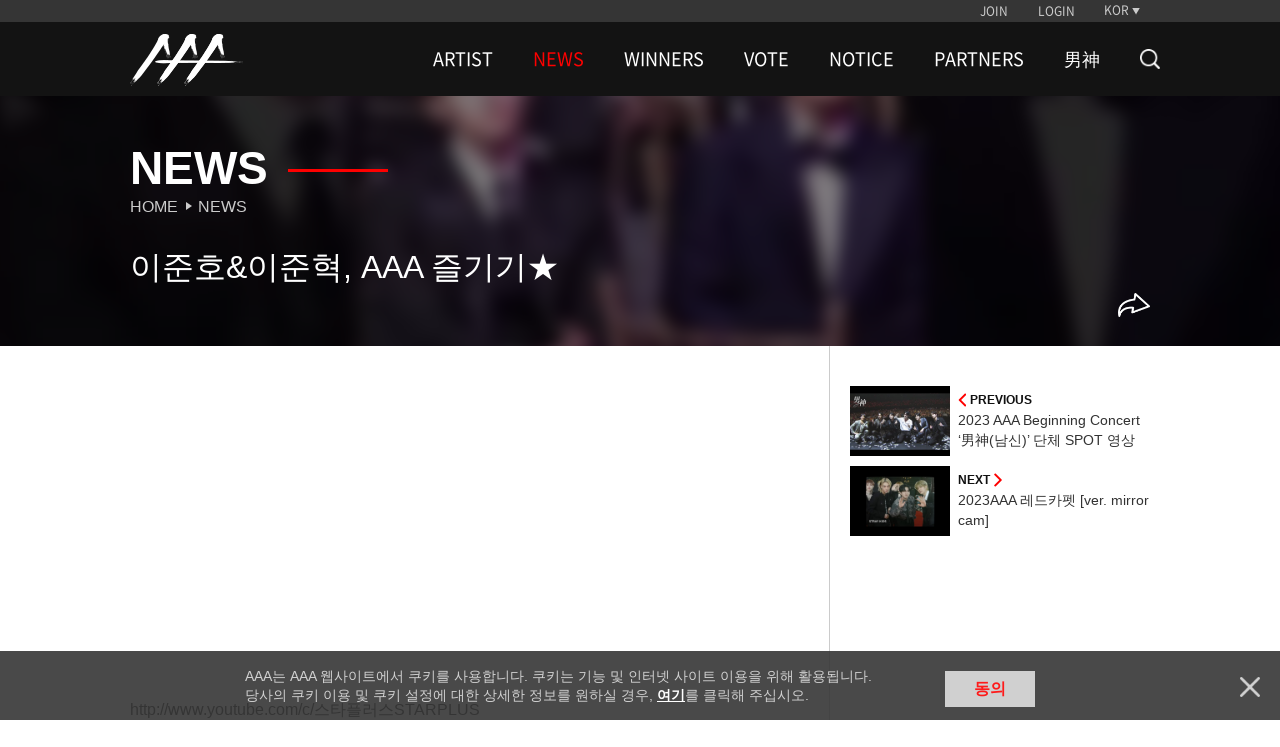

--- FILE ---
content_type: text/html; charset=UTF-8
request_url: https://asiaartistawards.com/news/detail/75628/video
body_size: 7142
content:
<!DOCTYPE html>
<html lang="ko">
<head>
        <meta charset="UTF-8">
        <meta http-equiv="X-UA-Compatible" content="IE=edge, chrome=1">
        <meta name="robots" content="all"/>
        <meta name="viewport" content="width=device-width, initial-scale=1.0, maximum-scale=1.0, minimum-scale=1.0, user-scalable=no">
        <meta name="Author" content="">
        <meta name="keywords" content="AAA, starnews, K-pop, kpop, K-drama, kdrama, awards, winners, vote, STARPOLL">
        <meta name="Description" content="대한민국 시상식 최초의 K-POP, 배우 통합 시상식">
        <meta property="fb:app_id" content="650826095297492">
        <meta name="naver-site-verification" content="ea42db867ead57d277979a499b190ebcb39ca3e9" />

            <meta property="og:type" content="website">
    <meta property="og:title" content="이준호&amp;이준혁, AAA 즐기기★">
    <meta property="og:url" content="https://www.asiaartistawards.com/news/detail/75628/video">
    <meta property="og:description" content="#2026AAA#이준호&amp;이준혁, AAA 즐기기★">
    <meta property="og:image" content="https://i4.ytimg.com/vi/SO8Q7ZWNcGA/hqdefault.jpg">
    <meta name="twitter:card" content="summary_large_image">
    <meta name="twitter:title" content="이준호&amp;이준혁, AAA 즐기기★">
    <meta name="twitter:url" content="https://www.asiaartistawards.com/news/detail/75628/video">
    <meta name="twitter:description" content="#2026AAA#이준호&amp;이준혁, AAA 즐기기★">
    <meta name="twitter:image" content="https://i4.ytimg.com/vi/SO8Q7ZWNcGA/hqdefault.jpg">
        <meta name="HandheldFriendly" content="True">
        <meta name="MobileOptimized" content="320">
        <meta http-equiv="cleartype" content="on">
        <meta name="csrf-token" content="BsIaNKg5907GDT12WiCyqoc9SJUe8GtRetpYImo5" />

        <!-- iPad and iPad mini (with @2× display) iOS ≥ 8 -->
        <link rel="apple-touch-icon" sizes="180x180" href="https://cf.asiaartistawards.com/asiaartistawards/iconified/apple-touch-icon-180x180.png">
        <!-- iPad 3+ (with @2× display) iOS ≥ 7 -->
        <link rel="apple-touch-icon" sizes="152x152" href="https://cf.asiaartistawards.com/asiaartistawards/iconified/apple-touch-icon-152x152.png">
        <!-- iPad (with @2× display) iOS ≤ 6 -->
        <link rel="apple-touch-icon" sizes="144x144" href="https://cf.asiaartistawards.com/asiaartistawards/iconified/apple-touch-icon-144x144.png">
        <!-- iPhone (with @2× and @3  display) iOS ≥ 7 -->
        <link rel="apple-touch-icon" sizes="120x120" href="https://cf.asiaartistawards.com/asiaartistawards/iconified/apple-touch-icon-120x120.png">
        <!-- iPhone (with @2× display) iOS ≤ 6 -->
        <link rel="apple-touch-icon" sizes="114x114" href="https://cf.asiaartistawards.com/asiaartistawards/iconified/apple-touch-icon-114x114.png">
        <!-- iPad mini and the first- and second-generation iPad (@1× display) on iOS ≥ 7 -->
        <link rel="apple-touch-icon" sizes="76x76" href="https://cf.asiaartistawards.com/asiaartistawards/iconified/apple-touch-icon-76x76.png">
        <!-- iPad mini and the first- and second-generation iPad (@1× display) on iOS ≤ 6 -->
        <link rel="apple-touch-icon" sizes="72x72" href="https://cf.asiaartistawards.com/asiaartistawards/iconified/apple-touch-icon-72x72.png">
        <!-- Android Stock Browser and non-Retina iPhone and iPod Touch -->
        <link rel="apple-touch-icon" href="https://cf.asiaartistawards.com/asiaartistawards/iconified/apple-touch-icon-57x57.png">
        <!-- Fallback for everything else -->
        <!-- <link rel="shortcut icon" href="/iconified/apple-touch-icon.png">  -->
        <link rel="shortcut icon" href="https://cf.asiaartistawards.com/asiaartistawards/favicon.ico">

        <!--
         Chrome 31+ has home screen icon 192×192 (the recommended size for multiple resolutions).
         If it’s not defined on that size it will take 128×128.
        -->
        <!--link rel="icon" sizes="192x192" href="/iconified/touch-icon-192x192.png">
        <link rel="icon" sizes="128x128" href="img/touch/touch-icon-128x128.png"-->

        <!-- Tile icon for Win8 (144x144 + tile color) -->
        <meta name="msapplication-TileImage" content="https://cf.asiaartistawards.com/asiaartistawards/iconified/apple-touch-icon-144x144.png">
        <meta name="msapplication-TileColor" content="#222222">

        <title></title>

        <script language='javascript'>
            var staticUrl = 'https://cf.asiaartistawards.com';
            var imgUrl = staticUrl+'/asiaartistawards/img/banners/2025/';
            var wwwUrl = 'https://www.asiaartistawards.com';
        </script>

        <script src="https://cf.asiaartistawards.com/asiaartistawards/js/jquery-1.12.4.min.js"></script>
        <script src="https://cf.asiaartistawards.com/asiaartistawards/js/jquery-ui-1.12.1.min.js"></script>
        <script src="https://cf.asiaartistawards.com/asiaartistawards/js/common.js?ver=20251211001"></script>

        <!--2021.01.05 동현-->
        <script src="https://cf.asiaartistawards.com/asiaartistawards/js/aaa_banners.js?ver=20251211001"></script>

        <script src="https://cf.asiaartistawards.com/asiaartistawards/js/cookie.js"></script>
        <script src="https://cf.asiaartistawards.com/asiaartistawards/js/jquery.lazy.min.js"></script>
        <script type="text/javascript">
            $(document).ready(function () {
                $("img.lazyimg").Lazy({
                    scrollDirection: 'vertical',
                    visibleOnly: true,
                    effect: 'fadeIn',
                    threshold: 100
                });
            });
        </script>

        <!--[if lt IE 9]>
        <script src="https://cf.asiaartistawards.com/asiaartistawards/js/html5shiv.js"></script>
        <script src="https://cf.asiaartistawards.com/asiaartistawards/js/respond.min.js"></script>
        <script src="https://cf.asiaartistawards.com/asiaartistawards/js/IE9.js"></script>
        <script src="https://cf.asiaartistawards.com/asiaartistawards/js/PIE.js"></script>
        <![endif]-->
        <link rel="stylesheet" type="text/css" href="https://cf.asiaartistawards.com/asiaartistawards/css/default.css?ver=20251211001"/>
        <link rel="stylesheet" type="text/css" href="https://cf.asiaartistawards.com/asiaartistawards/css/aaa_style.css?ver=20251211001"/>
        <link rel="stylesheet" type="text/css" href="https://cf.asiaartistawards.com/asiaartistawards/css/swiper.min.css?ver=20251211001" />

        <!-- 2022.06.02 comment js 추가 -->
        <script src="https://asiaartistawards.com/js/comment.js"></script>

        <style>
            .display-block { display: block !important; }
        </style>

        <!-- Google tag (gtag.js) -->
        <script async src="https://www.googletagmanager.com/gtag/js?id=G-PB78FTR8MQ"></script>
        <script>
            window.dataLayer = window.dataLayer || [];
            function gtag(){dataLayer.push(arguments);}
            gtag('js', new Date());

            gtag('config', 'UA-22186599-83');
            gtag('config', 'G-PB78FTR8MQ');
        </script>

            <script>
        $(document).ready(function () {
            fncSubNav();
            fncImgHover();
            fncMoveTop();
            fncVotePop();
            fncCookie();
        });
    </script>

        <script type="text/javascript">
            var fn_toggle = function () {
                if ( $('#search_bar').css('display') == "none" ) {
                    $('#search_bar').show();
                    $(".nav-wrapper").first().hide();
                } else {
                    $('#search_bar').hide();
                    $(".nav-wrapper").first().show();
                }
            };

            var fn_search = function () {
                var keyword = document.getElementById('keyword').value;

                keyword = keyword.replace(/^\s*|\s*$/, '', keyword);

                if (keyword == '') {
                    alert('검색어를 입력해주세요');
                    return false;
                }
                location.href = '/search?keyword=' + encodeURIComponent(keyword);
            };
            var fn_search_mobile = function () {
                var keyword = document.getElementById('keywordMobile').value;
                location.href = '/search?keyword=' + encodeURIComponent(keyword);
            }

            var fn_enterkey = function () {
                if (window.event.keyCode == 13) {
                    fn_search();
                }
            };
            var fn_enterkey_mobile = function () {
                if (window.event.keyCode == 13) {
                    fn_search_mobile();
                }
            };
            var fn_open_mobile = function () {
                if ($(".mobile-search-form").first().css("display") == "none") {
                    $(".mobile-search-form").first().show();
                    $(".nav-count").first().hide();

                }
            }
            var fn_close_mobile = function () {
                if ($(".mobile-search-form").first().css("display") == "block") {
                    $(".mobile-search-form").first().hide();
                    $(".nav-count").first().show();

                }
            }
        </script>
        <link rel="stylesheet" type="text/css" href="https://cf.asiaartistawards.com/asiaartistawards/css/custom_sub.css?ver=20251211001"/>
        <link rel="stylesheet" type="text/css" href="https://cf.asiaartistawards.com/asiaartistawards/css/custom.css?ver=20251211001"/>
        <script type="text/javascript" src="https://cf.asiaartistawards.com/asiaartistawards/js/custom.js?ver=20251211001"></script>
    </head>
<body class="hold-transition sidebar-mini layout-fixed">

<div id="wrap">
    <!-- Header -->
<!-- header -->
    <header id="header" class="sub-header">
        <h1><a href="/"><img src="https://cf.asiaartistawards.com/asiaartistawards/img/img_logo.png" alt="AAA logo"/></a></h1>
        <div class="header-wrapper">
            <!-- util -->
            <div class="util-wrapper">
                <div class="util-inner">
                    <nav class="nav-util">
                                                                        <div class="nav-login">
                            <a href="/oauth/oauth_login?select=join&returnUrl=news/detail/75628/video">JOIN</a>
                            <a href="/oauth/oauth_login?select=login&returnUrl=news/detail/75628/video">LOGIN</a>
                        </div>
                        
                        <div class="nav-lang">
                            <a class="btn-lang">KOR</a>

                            <ul class="select-lang">
                                                                                                            <li data-value="KOR"><a href="/language/KOR">KOR</a></li>
                                                                                                                                                <li data-value="ENG"><a href="/language/ENG">ENG</a></li>
                                                                                                                                                <li data-value="CHN"><a href="/language/CHN">CHN</a></li>
                                                                                                    
                                <!--#YSZIP 베트남 언어 설정-->
                            <!--<li class="on" data-value="VNM"><a href="/lang_cookie.php?lang=vnm&move=">VNM</a></li>-->
                            </ul>


                        </div>
                    </nav>
                </div>
            </div>

            <!-- //util -->
            <!-- nav -->
            <div class="nav-wrapper sub">
                <nav class="nav-primary">
                    <h2>
                        <a href="/"><img src="https://cf.asiaartistawards.com/asiaartistawards/img/img_logo.png" alt="AAA logo"/></a>
                    </h2>
                    <ul class="gnb">
                                                                            <li class="">
                                <a href="/artist">ARTIST</a>
                                                            </li>
                                                    <li class="on">
                                <a href="/news">NEWS</a>
                                                            </li>
                                                    <li class="">
                                <a href="/winner/2025">WINNERS</a>
                                                                    <ul class="lnb nav-second2">
                                                                                    <li class="">
                                                <a href="/winner/2025">2025</a>
                                            </li>
                                                                                    <li class="">
                                                <a href="/winner/2024">2024</a>
                                            </li>
                                                                                    <li class="">
                                                <a href="/winner/2023">2023</a>
                                            </li>
                                                                                    <li class="">
                                                <a href="/winner/2022">2022</a>
                                            </li>
                                                                                    <li class="">
                                                <a href="/winner/2021">2021</a>
                                            </li>
                                                                                    <li class="">
                                                <a href="/winner/2020">2020</a>
                                            </li>
                                                                                    <li class="">
                                                <a href="/winner/2019">2019</a>
                                            </li>
                                                                                    <li class="">
                                                <a href="/winner/2018">2018</a>
                                            </li>
                                                                                    <li class="">
                                                <a href="/winner/2017">2017</a>
                                            </li>
                                                                                    <li class="">
                                                <a href="/winner/2016">2016</a>
                                            </li>
                                                                            </ul>
                                                            </li>
                                                    <li class="">
                                <a href="/votes/2025">VOTE</a>
                                                            </li>
                                                    <li class="">
                                <a href="/notice">NOTICE</a>
                                                            </li>
                                                    <li class="">
                                <a href="/info">PARTNERS</a>
                                                            </li>
                                                    <li class="">
                                <a href="/namshin">男神</a>
                                                            </li>
                                                <li>
                        <a href="/artist" class="nav-search" onclick="fn_toggle(); return false;">
                            <img src="https://cf.asiaartistawards.com/asiaartistawards/img/icon-search-white.png" alt="search">
                        </a>
                        </li>
                    </ul>
                </nav>
            </div>
            <!-- //nav -->
            <script>
                document.addEventListener("DOMContentLoaded", function () {
                    var ribbon_btn = document.getElementById('ribbon_close');
                    if (ribbon_btn != null && ribbon_btn != 'undefined' && ribbon_btn != '') {
                        document.getElementById('ribbon_close').addEventListener('click', function () {
                            document.getElementsByClassName('ribbon-banner')[0].style.display = "none";
                        });
                    }
                });

                function fnc_prepare() {
                    // 투표 준비중 팝업
                    $("#pop-wrap, .pop-info").hide();
                    $(".prepare a").bind("click", function () {
                        $('<div id="blind"></div>').css("opacity", "0.7").appendTo("body").height($(window).height());
                        $("#pop-wrap").fadeIn(300);
                        $("#pop-wrap").css("z-index", "999");
                        $("body").css("overflow", "hidden");
                    });
                    fnc_close();
                }

                function fnc_close() {
                    //팝업 닫기
                    $(".btn-close").bind("click", function () {
                        $("#blind").remove();
                        $(this).parent("#pop-wrap, .pop-info").hide();
                        $("body").css("overflow", "auto");
                        $("#pop-wrap, .pop-info").each(function () {
                            if ($(this).css("display") == "none") {
                                $(this).css("z-index", "0");
                            }
                            if ($(this).hasClass("visual")) {
                                $(this).removeClass("visual");
                            }
                        });
                    });
                }
            </script>
            <!--search-->
            <div class="nav-wrapper sub search-bar" id="search_bar" style="display: none;">
                <div class="nav-primary">
                    <h2>
                        <a href="/"><img src="https://cf.asiaartistawards.com/asiaartistawards/img/img_logo.png" alt="AAA logo"/></a>
                    </h2>
                    <div class="search-wrap">
                        <div class="search-form">
                            <input type="text" onkeyup="fn_enterkey(); return false;" name="keyword" id="keyword" class="search-input" placeholder="검색어를 입력해주세요">
                            <button type="button" id="" class="search-action">
                                <img src="https://cf.asiaartistawards.com/asiaartistawards/img/icon-search-red.png" alt="search" onclick="fn_search(); return false;">
                            </button>
                        </div>
                        <button type="button" id="search_btn" class="search-cancle" onclick="fn_toggle()">
                            <img src="https://cf.asiaartistawards.com/asiaartistawards/img/icon-close-red.png" alt="search cancle">
                        </button>
                    </div>
                </div>
            </div>
            <!-- //search-->
        </div>
        <!--mobile search bar -->
        <div class="mobile-search-bar">
            <button type="button" id="" class="search-action" onclick="fn_open_mobile()">
                <img src="https://cf.asiaartistawards.com/asiaartistawards/img/icon-search-white.png" alt="search">
            </button>
            <div class="mobile-search-form">
                <input type="text" onkeyup="fn_enterkey_mobile(); return false;" name="keyword" id="keywordMobile" class="search-input" placeholder="검색어를 입력해주세요">
                <button type="button" id="" class="search-action">
                    <img src="https://cf.asiaartistawards.com/asiaartistawards/img/icon-search-red.png" alt="search" onclick="fn_search_mobile(); return false;">
                </button>
                <button type="button" id="" class="search-cancle" onclick="fn_close_mobile()">
                    <img src="https://cf.asiaartistawards.com/asiaartistawards/img/icon-close-red.png" alt="search cancle">
                </button>
            </div>
        </div>
    </header>
    <!-- //header -->
<!-- /.header -->

    <!-- Content Wrapper. Contains page content -->

    <!-- container -->
    <section id="container">
        <h1 class="hidden">ASIA ARTIST AWARDS News Photo Content</h1>
        <!-- photo content -->
        <!-- main title -->
        <div class="tit-box-wrap">
            <img src="https://i4.ytimg.com/vi/SO8Q7ZWNcGA/hqdefault.jpg" class="tit-box-bg" alt="">
            <div class="tit-inner">
                <!-- news title -->
                <div class="tit-box">
                    <h2 class="tit-type2">News</h2>
                    <ul class="breadcrumb">
                        <li><a href="/">Home</a></li>
                        <li><a href="/news">News</a></li>
                    </ul>
                </div>
                <!-- //news title -->
                <!-- news headline -->
                <div class="news-headline-wrap">
                    <h3 class="news-headline">이준호&이준혁, AAA 즐기기★</h3>
                    <div class="news-info-wrap">
                        <ul class="news-write">
                                                    </ul>
                        <ul class="news-btns">
                                                        <li>
                                <div class="news-icon" id="open_share_modal">
                                    <img src="/img/icon-share-white.png" alt="">
                                </div>
                            </li>
                        </ul>
                    </div>
                </div>
                <!-- //news headline -->
            </div>
        </div>
        <!-- //main title -->
        <article class="content con-news">
            <!-- news wrap-->
            <div class="news-wrap">
                <div class="news-contents">
                                        <iframe width="100%" height="315" src="https://www.youtube.com/embed/SO8Q7ZWNcGA" frameborder="0" allow="accelerometer; autoplay; encrypted-media; gyroscope; picture-in-picture" allowfullscreen></iframe>
                                        http://www.youtube.com/c/&#49828;&#53440;&#54540;&#47084;&#49828;STARPLUS
                </div>

                                
                
                <div class="news-lnb">
                                        <ul class="news-list">
                        <li>
                                                        <a href="https://asiaartistawards.com/news/detail/76201/video">
                                <div class="news-thumb">
                                    <img src="https://i.ytimg.com/vi/LGib8NOLlMc/hqdefault.jpg"
                                         alt="">
                                </div>
                                <div class="news-info">
                                    <div class="news-control news-prev">
                                        <img src="/img/icon-arrow-left-red.png" alt="">
                                        <span>previous</span>
                                    </div>
                                    <h3>2023 AAA Beginning Concert ‘男神(남신)’ 단체 SPOT 영상 [60초] #AAA #남신 #AAABC</h3>
                                </div>
                            </a>
                                                    </li>
                        <li>
                                                        <a href="https://asiaartistawards.com/news/detail/75650/video">
                                <div class="news-thumb">
                                    <img src="https://i.ytimg.com/vi/D4OyFVzZ6sg/hqdefault.jpg" alt="">
                                </div>
                                <div class="news-info">
                                    <div class="news-control news-next">
                                        <span>next</span>
                                        <img src="/img/icon-arrow-right-red.png" alt="">
                                    </div>
                                    <h3>2023AAA 레드카펫 [ver. mirror cam]</h3>
                                </div>
                            </a>
                                                    </li>
                    </ul>
                </div>
                <div class="mvpage">
                    <a href="https://asiaartistawards.com/news/video?page=73" class="list">List</a>
                    <a href="https://www.starnewskorea.com?STAR" class="main">See More on STARNEWS</a>
                </div>

                <!-- comments -->
                                <!-- //comments -->

                <!-- //추가 200108 세종 -->
                <!-- ad type2 #left-->
                
                <!-- //ad type2 -->
                <input type="hidden" id="sns_send_msg" value="">
                <input type="hidden" id="sns_title" value="이준호&amp;이준혁, AAA 즐기기★">
                <input type="hidden" id="sns_img" value="https://i4.ytimg.com/vi/SO8Q7ZWNcGA/hqdefault.jpg">
                <link rel="stylesheet" type="text/css" href="https://cf.asiaartistawards.com/asiaartistawards/css/modal.css?ver=20251211001" />
<div class="modal fade" id="sns_share_modal">
    <div class="modal-dialog">
        <div class="modal-content">
            <div class="modal-header">
                <button type="button" class="close" data-dismiss="modal" aria-label="Close"><span aria-hidden="true">&times;</span></button>
                <h4 class="modal-title">SNS 공유하기</h4>
            </div>
            <div class="modal-body">
                <ul>
                    <li>
                        <a href="#" onclick="javascript:goFacebook(); return false;"><img src="https://cf.asiaartistawards.com/asiaartistawards/img/icon_sns_facebook.png" alt="페이스북 공유하기" ></a>
                    </li>
                    <li>
                        <a href="#" onclick="javascript:goTweet(); return false;"><img src="https://cf.asiaartistawards.com/asiaartistawards/img/icon_sns_twitter.png" alt="트위터 공유하기" ></a>
                    </li>
                    <li>
                        <a href="#" onclick="javascript:goKakao(); return false;"><img src="https://cf.asiaartistawards.com/asiaartistawards/img/icon_sns_kakao.png" alt="카카오톡" ></a>
                    </li>
                </ul>
            </div>
        </div><!-- /.modal-content -->
    </div><!-- /.modal-dialog -->
</div><!-- /.modal -->
<script src="//developers.kakao.com/sdk/js/kakao.min.js"></script>
<script async defer src="https://connect.facebook.net/en_US/sdk.js"></script>
<script src="https://cf.asiaartistawards.com/asiaartistawards/js/modal.js?ver=20251211001"></script>
<script src="https://cf.asiaartistawards.com/asiaartistawards/js/SnsShare.js?ver=20251211001"></script>
                <script type="text/javascript">
                    document.addEventListener('DOMContentLoaded',function(){

                        var comment = document.getElementById('comment-icon');
                        if (comment != null){
                            comment.addEventListener('click',function(){
                                document.getElementById('contents').focus();
                            });
                        }

                        var iframe = document.getElementsByTagName('iframe');
                        for(var i=0; i<iframe.length; i++){
                            var maxFrameWidth = 560;
                            var maxFrameHeight = 315;
                            if(parseInt(iframe[i].width) >maxFrameWidth){
                                iframe[i].width = maxFrameWidth;
                            }
                            if(iframe[i].height > maxFrameHeight){
                                iframe[i].height =  maxFrameHeight;
                            }
                        }
                    });

                    var fn_login = function(){
                        alert("로그인 하세요.");
                        location.href='https://asiaartistawards.com/oauth/oauth_login?returnUrl=aHR0cHM6Ly93d3cuYXNpYWFydGlzdGF3YXJkcy5jb20vbmV3cy9kZXRhaWwvNzU2MjgvdmlkZW8%3D';
                    }

                    var fn_goback = function(){
                        history.back();
                    };

                    var fn_ajax_success = function(e){
                        window.location.reload();
                    };

                    var fn_ajax_error = function(e){
                        alert(JSON.parse(e.responseText).msg);
                        window.location.reload();
                    };

                    var fn_likes = function(id,type){
                                                    alert('로그인 하세요.');
                            location.href = 'https://www.asiaartistawards.com/oauth/oauth_login?select=login&returnUrl=aHR0cHM6Ly93d3cuYXNpYWFydGlzdGF3YXJkcy5jb20vbmV3cy9kZXRhaWwvNzU2MjgvdmlkZW8=';
                                            };

                    var fn_comment_check =function(){
                        var contents = $('#contents').val();
                        var blank_pattern = /^\s+|\s+$/g;
                        if(contents =='undefined' || contents == null || contents =='' || contents.replace(blank_pattern, '' ) == ""){
                            alert('댓글을 입력해 주세요.');
                            $('#contents').focus();
                            return false;
                        }
                        return true;
                    };

                    var fn_comment_enter = function(id){
                        if(event.keyCode == 13){
                            fn_comment_save(id);
                        }else {
                            return false
                        }
                    };

                    var fn_comment_save = function(id){
                        if(fn_comment_check()){
                            if(confirm("댓글을 작성하시겠습니까?")){
                                var contents = (document.getElementById('contents').value).replace(/(?:\r\n|\r|\n)/g, '<br/>');
                                var params = '{"_token" : "BsIaNKg5907GDT12WiCyqoc9SJUe8GtRetpYImo5", "model_id" :"'+id+'", "contents":"'+contents+'"}';
                                callAjax('POST',false,'/news/comment/list','json','json',params,fn_ajax_error,fn_ajax_success);
                                return false;
                            } else {
                                return false;
                            }
                        }
                    };

                    var fn_delete_comment = function(id){

                        if(confirm("삭제하시겠습니까?")) {
                            var params = '{"_token" : "BsIaNKg5907GDT12WiCyqoc9SJUe8GtRetpYImo5", "id" :"'+id+'"}';
                            callAjax('POST',false,'/news/comment/delete','json','json',params,fn_ajax_error,fn_ajax_success);
                        } else {
                            return false;
                        }

                    };

                    var fn_report = function(id,report_yn){
                                                    alert('로그인 하세요.');
                            location.href='/oauth/login.html';
                                            };
                </script>
            </div>
            <!-- //news wrap -->
            <!-- news lnb -->
            <!-- #right ad-->
            <div class="news-lnb">
                                <ul class="news-list right_ad">
                    <li>
                                                <a href="https://asiaartistawards.com/news/detail/76201/video">
                            <div class="news-thumb">
                                <img src="https://i.ytimg.com/vi/LGib8NOLlMc/hqdefault.jpg" alt="">
                            </div>
                            <div class="news-info">
                                <div class="news-control news-prev">
                                    <img src="/img/icon-arrow-left-red.png" alt="">
                                    <span>previous</span>
                                </div>
                                <h3>2023 AAA Beginning Concert ‘男神(남신)’ 단체 SPOT 영상 [60초] #AAA #남신 #AAABC</h3>
                            </div>
                        </a>
                                            </li>
                    <li>
                                                <a href="https://asiaartistawards.com/news/detail/75650/video">
                            <div class="news-thumb">
                                <img src="https://i.ytimg.com/vi/D4OyFVzZ6sg/hqdefault.jpg" alt="">
                            </div>
                            <div class="news-info">
                                <div class="news-control news-next">
                                    <span>next</span>
                                    <img src="/img/icon-arrow-right-red.png" alt="">
                                </div>
                                <h3>2023AAA 레드카펫 [ver. mirror cam]</h3>
                            </div>
                        </a>
                                            </li>
                </ul>
            </div>
            <!-- //news lnb -->
        </article>
        <!-- //photo content -->
    </section>
    <!-- //container -->
<!-- /.content-wrapper -->

    <!-- Footer -->
    <!-- footer -->
<footer id="footer">
    <nav class="nav-footer">
        <div class="nav-sosial">
            <a class="btn-facebook" target="_blank" href="https://www.facebook.com/starnewskorea"><span class="hidden">Facebook</span></a>
            <a class="btn-youtube" target="_blank" href="https://www.youtube.com/user/starnewskorea"><span class="hidden">Youtube</span></a>
        </div>
        <ul class="nav-policy">
            <li><a href="/info/terms">TERMS</a></li>
            <li><a href="/info/policy">PRIVACY POLICY</a></li>
        </ul>
    </nav>
    <p class="copylight">Copyright &copy; STARNEWS All right reserved.</p>
</footer>
<!-- //footer -->
<!-- top button -->
<!-- 20180823 추가 -->
<script type="text/javascript">
    function float_fncPrepare(){
        // 투표 준비중 팝업
        $("#pop-wrap, .pop-info").hide();
        $('<div id="blind"></div>').css("opacity","0.7").appendTo("body").height($(window).height());
        $("#pop-wrap").fadeIn(300);
        $("#pop-wrap").css("z-index", "999");
        $("body").css("overflow","hidden");
        fncClose();
    }

    </script>






<div class="btn-top" style="bottom: 1rem; right: 1rem;">
    <a class="top" href="#none">Go to Top</a>
</div>
<!-- //top button -->



<!-- pop-up -->
<div id="pop-wrap" class="pop-vote">
    <div class="pop-content">
        <strong>2019 Asia Artist Awards</strong>
        <p><em class="c1">투표 준비중입니다.</p>
    </div>
    <a class="btn-close" href="#none">닫기</a>
</div>
<!-- //pop-up -->

<!-- cookie  -->
<div class="pop-cookie">
        <div class="pop-content">
        <p>AAA는 AAA 웹사이트에서 쿠키를 사용합니다. 쿠키는 기능 및 인터넷 사이트 이용을 위해 활용됩니다.<br>
            당사의 쿠키 이용 및 쿠키 설정에 대한 상세한 정보를 원하실 경우, <a href="/info/policy#cookieinfo">여기</a>를 클릭해 주십시오.</p>
        <a class="btn-agree" href="javascript:setCookie('agree', 'click', 90);">동의</a>
    </div>
    <a class="btn-close cookie" href="javascript:hideCookie();">닫기</a>
    </div>
<!-- //cookie -->

<script>
    var agree = GetCookie('agree');
    if(agree == 'click' || agree == 'nonclick')
    {
        $(".pop-cookie").hide();
    }

    function hideCookie()
    {
        setInsCookie('agree', 'nonclick');
        $(".pop-cookie").hide();
    }
</script>
</div>
</div>

</body>
</html>


--- FILE ---
content_type: text/css
request_url: https://cf.asiaartistawards.com/asiaartistawards/css/modal.css?ver=20251211001
body_size: 513
content:
/* The Modal (background) */
.modal {
    display: none; /* Hidden by default */
    position: fixed; /* Stay in place */
    z-index: 3; /* Sit on top */
    left: 0;
    top: 0;
    width: 100%; /* Full width */
    height: 100%; /* Full height */
    overflow: auto; /* Enable scroll if needed */
    background-color: rgb(0,0,0); /* Fallback color */
    background-color: rgba(0,0,0,0.4); /* Black w/ opacity */
}

/* Modal Content/Box */
.modal-content {
    background-color: #fefefe;
    margin: 15% auto; /* 15% from the top and centered */
    padding: 20px;
    border: 1px solid #888;
    width: 50%; /* Could be more or less, depending on screen size */
}
/* The Close Button */
.close {
    margin-top:-4px;
    color: #aaa;
    float: right;
    font-size: 28px;
    font-weight: bold;
}
.close:hover,
.close:focus {
    color: black;
    text-decoration: none;
    cursor: pointer;
}
.modal-title{
    text-align: center;
    font-weight: bold;
    font-size: 24px;
}

.modal-body{
    width: 100%;
}
.modal-body > ul{
    display: block;
    position: relative;
	text-align: center;
}
.modal-body > ul > li{
    margin: 2%;
	z-index:1;
	display: inline-block;
}
.modal-body > ul > li > a img {
    width: 48px;
}


@media (max-width: 800px) {
    /* Modal Content/Box */
    .modal-content {
        margin: 30% auto; /* 15% from the top and centered */
        padding: 20px;
        width: 75%; /* Could be more or less, depending on screen size */
    }
    .modal-title{
        text-align: center;
        font-weight: bold;
        font-size: 20px;
    }
    .modal-body{
        margin-top:20px;
    }
}